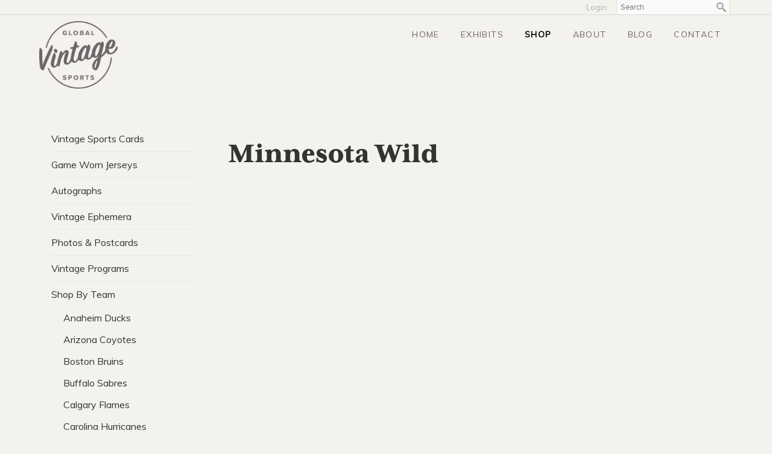

--- FILE ---
content_type: text/html; charset=UTF-8
request_url: https://www.globalvintage.ca/minnesota-wild
body_size: 6960
content:
<!DOCTYPE html>
<html lang = "en">
    <head>

        <title>Minnesota Wild</title>
            <meta xmlns:og="http://ogp.me/ns#" property="og:title" content="Minnesota&#x20;Wild" />
<meta xmlns:og="http://ogp.me/ns#" property="og:url" content="https&#x3A;&#x2F;&#x2F;www.globalvintage.ca&#x2F;minnesota-wild&#x3F;mid&#x3D;959" />
<meta xmlns:og="http://ogp.me/ns#" property="og:type" content="website" />
<meta xmlns:og="http://ogp.me/ns#" property="og:image" content="https&#x3A;&#x2F;&#x2F;www.globalvintage.ca&#x2F;uploads&#x2F;thumbnails&#x2F;minnesotawild.png.a9d69b0c.png" />
<meta xmlns:og="http://ogp.me/ns#" property="og:image:width" content="1000" />
<meta xmlns:og="http://ogp.me/ns#" property="og:image:height" content="600" />
<meta name="twitter:card" content="summary_large_image"></meta>

<meta http-equiv="Content-Type" content="text/html; charset=UTF-8" />
<meta name="keywords" content="" />
<meta name="description" content="" />
<meta name="googlebot" content="noarchive" />
<meta name="viewport" content="width=device-width,initial-scale=1.0" />
<meta http-equiv="X-UA-Compatible" content="IE=edge" />
<meta name="robots" content="index, follow" />
<meta name="generator" content="Shoutcms" />
<meta http-equiv="content-language" content="en" />

<link rel="canonical" href="https://www.globalvintage.ca/minnesota-wild">

<link rel="image_src" href="https://www.globalvintage.ca/uploads/thumbnails/minnesotawild.png.a9d69b0c.png" />
<link rel="home" title="Home" href="/" />
<link rel="icon" type="image/x-icon" href="/data/site/live/favicon/20180314T092204/favicon.ico" />



<link rel="stylesheet" href="/shout/web/v6.47.6.R20250717/lib/com.github.necolas/normalize.css" data-eqcss-read="true" />
<link rel="stylesheet" href="https://assets-web8.shoutcms.net/cdn/ajax/lib/fontawesome/6.4.0/css/all.min.css" data-eqcss-read="true" />
<link rel="stylesheet" href="https://assets-web8.shoutcms.net/cdn/ajax/lib/fontawesome/6.4.0/css/v4-shims.min.css" data-eqcss-read="true" />
<link rel="stylesheet" href="https://fonts.googleapis.com/icon?family=Material+Icons" data-eqcss-read="true" />
<link rel="stylesheet" href="/shout/web/v6.47.6.R20250717/node_modules/jquery-ui-dist/jquery-ui.structure.min.css" data-eqcss-read="true" />
<link rel="stylesheet" href="/shout/web/v6.47.6.R20250717/lib/com.shoutcms/jquery-ui/shoutgreysquare/jquery-ui.theme.min.css" data-eqcss-read="true" />
<link rel="stylesheet" href="/shout/web/v6.47.6.R20250717/lib/com.shoutcms/jquery-ui/shoutgreysquare/jquery-ui.shout.css" data-eqcss-read="true" />
<link rel="stylesheet" href="/shout/web/v6.47.6.R20250717/shout/resources/css/sitefront.css" data-eqcss-read="true" />
<link rel="stylesheet" href="/shout/web/v6.47.6.R20250717/shout/resources/css/shout-sitefront-notification.css" data-eqcss-read="true" />
<link rel="stylesheet" type="text/css" href="https://assets-web8.shoutcms.net/data/templates/skins/savagedragon/skin/modules/resources/components/bootstrap-3.1.1/live/css/bootstrap.min.css" data-eqcss-read="true" />
<link rel="stylesheet" type="text/css" href="https://assets-web8.shoutcms.net/data/templates/skins/savagedragon/skin/modules/resources/css/responsive.min.css?v=1753911075" data-eqcss-read="true" />
<link rel="stylesheet" type="text/css" data-origin="theme" href="https://assets-web8.shoutcms.net/data/templates/themes/savagedragon/newinstall/theme/resources/css/clean.css?v=1753911076" data-eqcss-read="true" />
<link rel="stylesheet" type="text/css" data-origin="theme" href="https://assets-web8.shoutcms.net/data/templates/themes/savagedragon/newinstall/theme/resources/cssc/theme.css?v=1753911076" data-eqcss-read="true" />
<link rel="stylesheet" href="/data/feature/live/d41d8cd98f00b204e9800998ecf8427e-19691231T170000/resources/css/feature.min.css" data-eqcss-read="true" />
<link rel="stylesheet" href="/data/design/live/20180319T100845/resources/css/override.min.css" data-eqcss-read="true" />
<link rel="stylesheet" href="/data/cache/content-snippet/20250730T153116/combined_snippet.min.css" data-eqcss-read="true" />

<style type="text/css" data-eqcss-read="true" >


abbr.sui-abbr-tooltip
{
    border-bottom: 1px dotted;
    text-decoration: underline dotted;
    pointer-events: auto;
}


</style>

<script class="sui-scripts--data_layers" type="text/javascript">
//<![CDATA[
window.dataLayer = window.dataLayer || [];
// ]]>
</script>
<script src="/shout/web/v6.47.6.R20250717/node_modules/systemjs/dist/system.js" type="text/javascript"></script>
<script src="/shout/web/v6.47.6.R20250717/node_modules/jquery/dist/jquery.min.js" type="text/javascript"></script>
<script src="/shout/web/v6.47.6.R20250717/lib/jquery/jquery-noconflict.js" type="text/javascript"></script>
<script src="/shout/web/v6.47.6.R20250717/lib/jquery/jquery-migrate-quiet.js" type="text/javascript"></script>
<script src="/shout/web/v6.47.6.R20250717/node_modules/jquery-migrate/dist/jquery-migrate.min.js" type="text/javascript"></script>
<script src="/shout/web/v6.47.6.R20250717/node_modules/jquery-ui-dist/jquery-ui.min.js" type="text/javascript"></script>
<script src="/shout/web/v6.47.6.R20250717/shout/modules/core/resources/js/shout/jquery.shout.suidialog.js" type="text/javascript"></script>
<script src="/shout/web/v6.47.6.R20250717/node_modules/lodash/lodash.min.js" type="text/javascript"></script>
<script src="/shout/web/v6.47.6.R20250717/lib/jquery/vendors/com.github/gabceb/jquery-browser-plugin/jquery-browser-0.0.7/dist/jquery.browser.js" type="text/javascript"></script>
<script src="/shout/web/v6.47.6.R20250717/node_modules/popper.js/dist/umd/popper.min.js" type="text/javascript"></script>
<script src="/shout/web/v6.47.6.R20250717/node_modules/tippy.js/dist/tippy.iife.min.js" type="text/javascript"></script>
<script src="/shout/web/v6.47.6.R20250717/shout/resources/js/shout.js" type="text/javascript"></script>
<script src="/shout/web/v6.47.6.R20250717/shout/modules/core/resources/js/member.js" type="text/javascript"></script>
<script src="/shout/web/v6.47.6.R20250717/shout/modules/list/resources/js/list.js" type="text/javascript"></script>
<script src="/shout/web/v6.47.6.R20250717/shout/modules/store/resources/js/minicart.js" type="text/javascript"></script>
<script src="/shout/web/v6.47.6.R20250717/shout/modules/store/resources/js/store.js" type="text/javascript"></script>
<script src="/shout/web/v6.47.6.R20250717/shout/modules/store/resources/js/microcart.js" type="text/javascript"></script>
<script src="/shout/web/v6.47.6.R20250717/shout/modules/store/resources/js/productoptions.js" type="text/javascript"></script>
<script src="/shout/web/v6.47.6.R20250717/shout/modules/store/resources/js/productquickview.js" type="text/javascript"></script>
<script src="/shout/web/v6.47.6.R20250717/shout/modules/core/resources/js/common.js" type="text/javascript"></script>
<script src="https://assets-web8.shoutcms.net/data/templates/skins/savagedragon/skin/modules/resources/components/bootstrap-3.1.1/live/js/bootstrap.min.js" type="text/javascript"></script>
<script src="https://assets-web8.shoutcms.net/data/templates/skins/savagedragon/skin/modules/resources/components/bootstrap-3.1.1/live/js/shout-bootstrap.min.js?v=1753911075" type="text/javascript"></script>
<script src="/data/cache/content-snippet/20250730T153116/combined_snippet.min.js" type="text/javascript"></script>
<script class="sui-script sui-script--non_ready" type="text/javascript" defer="defer">
/* <![CDATA[ */

    // See HTML::configureJS
    Shout.configure({"location":"\/\/www.globalvintage.ca\/content.php","action":150,"libroot":"\/shout\/web\/v6.47.6.R20250717","absRoot":"","module":{"admin":{"dialog":{"default_width":"SHOUTCMS_ADMIN_DIALOG_WIDTH"}}}});

    // See HTML::configureJS
    Shout.configure({"module":{"list":{"list_css":"list","filter_css":{"base":"filter","applied":"filter-applied","posted":"filter-posted"},"list_url":"content.php?module=16\u0026mode=5\u0026pnid=3956\u0026pmid=959","use_ajax":true}}});

    // See HTML::configureJS
    Shout.configure({"module":{"store":{"cart":{"mini":{"cell":"\u0027\u003Ctable cellspacing=\u00220\u0022 cellpadding=\u00220\u0022\u003E\u003Ctr valign = \u0022top\u0022 class=\u0022top\u0022\u003E\u003Ctd class=\u0022top left top-left\u0022\u003E\u003C\/td\u003E\u003Ctd class=\u0022top center top-center\u0022\u003E\u003C\/td\u003E\u003Ctd class=\u0022top right top-right\u0022\u003E\u003C\/td\u003E\u003C\/tr\u003E\u003Ctr valign = \u0022top\u0022 class=\u0022center\u0022\u003E\u003Ctd class=\u0022center left center-left\u0022\u003E\u003C\/td\u003E\u003Ctd class=\u0022center center center-center\u0022\u003E\u003C\/td\u003E\u003Ctd class=\u0022center right center-right\u0022\u003E\u003C\/td\u003E\u003C\/tr\u003E\u003Ctr valign = \u0022top\u0022 class=\u0022bottom\u0022\u003E\u003Ctd class=\u0022bottom left bottom-left\u0022\u003E\u003C\/td\u003E\u003Ctd class=\u0022bottom center bottom-center\u0022\u003E\u003C\/td\u003E\u003Ctd class=\u0022bottom right bottom-right\u0022\u003E\u003C\/td\u003E\u003C\/tr\u003E\u003Ctr valign = \u0022top\u0022 class=\u0022middle\u0022\u003E\u003Ctd class=\u0022middle left middle-left\u0022\u003E\u003Cdiv class=\u0022minicart-image\u0022\u003E\u0027 + pic + \u0027\u003C\/div\u003E\u003C\/td\u003E\u003Ctd class=\u0022middle center middle-center\u0022\u003E\u003Cdiv class=\u0022minicart-productname\u0022\u003E\u0027 + product.title + \u0027\u003C\/div\u003E\u003C\/td\u003E\u003Ctd class=\u0022middle right middle-right\u0022\u003E\u003Cdiv class=\u0022minicart-quantity\u0022\u003E\u0027 + qty + \u0027\u003C\/div\u003E\u003C\/td\u003E\u003C\/tr\u003E\u003C\/table\u003E\u0027","sep":"\u001e","store_mode_checkout":false,"product_option_types":{"browse_product":12,"listbox":3,"checkbox":2,"radio":14,"content":15,"buttonlist":16,"price":10,"quantity":13,"square":101,"circle":102,"rectangle":103,"sphere":202,"cube":201,"rectangular_prism":204,"cylinder":203,"email":21}}}}}});

    // See HTML::configureJS
    Shout.configure({"module":{"store":{"microcart":{"config":{"productCount":0,"prefix":"\u003Cspan class=\u0022sui-microcart-widget__label\u0022\u003ECart\u003C\/span\u003E\u003Cspan class=\u0022sui-microcart-widget__count\u0022\u003E","suffix":"\u003C\/span\u003E"}}}}});

    // See HTML::configureJS
    Shout.configure({"module":{"core":{"notifications":{"states":{"4":"ui-state-default","0":"ui-state-info","3":"ui-state-error","1":"ui-state-info","2":"ui-state-success"},"icons":{"4":"ui-icon-info","0":"ui-icon-notice","3":"ui-icon-alert","1":"ui-icon-notice","2":"ui-icon-check"},"types":{"4":"info","0":"warning","3":"error","1":"notice","2":"success"}}}}});

(function($){$(document).ready(function(){if($.getScripts){return}
$.getScripts=function(options){var _options,_sync,_async,_response;_options=$.extend({'async':!1,'cache':!0},options);if(typeof _options.urls==='string'){_options.urls=[_options.urls]}
_response=[];_sync=function(){$.ajax({url:_options.urls.shift(),dataType:'script',cache:_options.cache,success:function(){_response.push(arguments);if(_options.urls.length>0){_sync()}else if(typeof options.success==='function'){options.success($.merge([],_response))}}})};_async=function(){_response.push(arguments);if(_response.length===_options.urls.length&&typeof options.success==='function'){options.success($.merge([],_response))}};if(_options.async===!0){for(var i=0;i<_options.urls.length;i++){$.ajax({url:_options.urls[i],dataType:'script',cache:_options.cache,success:_async})}}else{_sync()}};$.getScripts({urls:['https://use.typekit.net/cch8orl.js'],cache:!0,async:!1,success:function(response){try{Typekit.load({async:!0})}catch(e){}}});if($('div').hasClass('site-home')){$('body').addClass('site-home')}else{$('body').removeClass('site-home')}
$(window).scroll(function(){if($(this).scrollTop()>25){$('.navigation-wrapper').addClass('sticky')}else{$('.navigation-wrapper').removeClass('sticky')}});$('.section-block .text div.link').each(function(){var $this=$(this);var href=$this.find('a').attr('href');$this.attr('onclick',"window.location='"+href+"'").removeAttr('href')});$('.product-summary').insertAfter('.product-title.section-wrapper');$('#product-fullwidth .editor-content').insertAfter('.product-details .product-add');$('.content_header-title').appendTo('.product-title > .content-wrapper');$('.content_header-summary').appendTo('.product-summary > .content-wrapper');$('.page-form').appendTo('.insert-page-form');$('.page-form').attr('id','jumpToForm');$('.meta-created').insertAfter('.content_header-title').parent().parent();$('.preview').on('click',function(){$('.exhibit-video').addClass('open')});$('.exhibit-video').on('click',function(){$(this).removeClass('open')});$('.list-unified_list-items.section-wrapper').appendTo('.insert-featured-products')})})(jQuery)
/* ]]> */
</script>

<!--[if lte IE 6]>
            <script src = "https://assets-web8.shoutcms.net/data/templates/skins/savagedragon/skin/modules/resources/js/supersleight-min.js" type = "text/javascript" ></script>
            <![endif]-->
        <!--[if lte IE 8]>
            <script src = "https://assets-web8.shoutcms.net/data/templates/skins/savagedragon/skin/modules/resources/components/respond-1.1.0/respond.min.js" type = "text/javascript" ></script>
           <![endif]-->
        <!--[if lte IE 9]>
            <script src = "https://assets-web8.shoutcms.net/data/templates/skins/savagedragon/skin/modules/resources/components/html5shiv-3.7.0/dist/html5shiv.js" type = "text/javascript" ></script>
            <![endif]-->


</head>

    <body id="page-default" class="body page default responsive with-sidebar" data-nav--hid = "3jga61YAyp1A9qDV" data-nav--oid = "1272918155">
<div class="sui-sf-notifications">
</div>
        <div class="page-wrapper">
            <header class="page-header-wrapper">
                <div class="top-of-website section-wrapper root-section-wrapper">
                    <div class="content-wrapper">
                        
                    </div>
                </div>
                <div class="top-site-bar section-wrapper root-section-wrapper">
                    <div class="quick-nav content-wrapper">
                        <div class="site-top-bar">
                            
                        </div>
                        <div class="nav-links">
                            <span class="general-links">
                                <a href="/" class="altnav-home">Home</a>
                                <a href="/contact" class="altnav-contact">Contact</a>
                                <a href="/content.php?action=sitemap" class="altnav-sitemap">Sitemap</a>
                            </span>
                            <span class="account-links">
                                <span class="my-account">
                                    
                                </span>
                                <span class="login-logout">
                                    
                                    <a href="/my-account/" loggedin="Array" class="myAccountLogin">login</a>
                                </span>
                            </span>
                            <span class="list-links">
                                <span class="list-microcompare-list">
                                    
                                </span>
                            </span>
                            <span class="store-links">
                                <span class="cart-product-count">
                                    <a href="/content.php?module=store&mode=3" rel="nofollow"></a>
                                </span>
                                <span class="cart-checkout">
                                    <a href="/content.php?module=store&mode=3" rel="nofollow">Checkout</a>
                                </span>
                                <span class="store-microcart">
                                    <a id="microcart-0" class="microcart" href="/content.php?module=store&amp;mode=3"></a>
                                </span>
                            </span>
                        </div>
                        <div class="quick-search site-search">
                            <form name="searchform" method="GET" action="/content.php"><input type="hidden" name="action" value="search"/>
<input id="querystring" name="search" type="search" autocapitalize="off" autocomplete="" autocorrect="off" spellcheck="false" value=""  placeholder="Search" class="search-text" onfocus="this.select();" /><input type = "submit" value = "" class = "search-button" /></form>
                        </div>
                    </div>
                </div>
                <div class="top-site-header section-wrapper root-section-wrapper">
                    <div class="content-wrapper">
                                
                                
                        <div class="site-header section-wrapper sub-section-wrapper">
                            <div class="content-wrapper">
            <div class="logo"><a href="/"><img src="/uploads/files/Images/logos/logo-color.png" width="175" height="150" caption="false" /></a></div>
                            </div>
                        </div>
            
                                
                        <nav class="primary-nav section-wrapper sub-section-wrapper">
                            <div class="content-wrapper">
            <div class = "navbar navbar-default navigation-first">
<div class="navbar-header">
<a class="btn btn-default navbar-btn navbar-toggle" data-toggle="collapse" data-target=".navbar-collapse">
<span class="icon-bar"></span>
<span class="icon-bar"></span>
<span class="icon-bar"></span>
</a>
<a class="navbar-brand" href="/">Global Vintage Sports Memorabilia</a>
</div>
<div class="navbar-collapse collapse">
<ul class="nav navbar-nav">
<li>
<a href="/home">Home</a>
</li>
<li class="dropdown">
<a href="/exhibits" class="dropdown-toggle" data-toggle="dropdown">Exhibits<b class="caret"></b></a>
<ul class="dropdown-menu">
<li>
<a href="/exhibits">Exhibits</a>
</li>
<li>
<a href="/detroit-olympia-collection">Detroit Olympia Collection</a>
</li>
<li>
<a href="/edmonton-eskimos-hockey-collection">Edmonton Eskimos Hockey Collection</a>
</li>
<li>
<a href="/junior-minor-pro">Junior & Minor Pro</a>
</li>
</ul>

</li>
<li class="dropdown active">
<a href="/shop" class="dropdown-toggle" data-toggle="dropdown">Shop<b class="caret"></b></a>
<ul class="dropdown-menu">
<li class=" active">
<a href="/shop">Shop</a>
</li>
<li class="dropdown-submenu">
<a href="/vintage-sports-cards" class="dropdown-toggle" data-toggle="dropdown">Vintage Sports Cards</a>
<ul class="dropdown-menu">
<li>
<a href="/vintage-sports-cards">Vintage Sports Cards</a>
</li>
<li class="dropdown-submenu">
<a href="/pre-war" class="dropdown-toggle" data-toggle="dropdown">Pre-War</a>
<ul class="dropdown-menu">
<li>
<a href="/pre-war">Pre-War</a>
</li>
<li>
<a href="/1923-paulins-candy-hockey">1923 Paulins Candy hockey</a>
</li>
<li>
<a href="/1933-world-wide-gum">1933 World Wide Gum </a>
</li>
<li>
<a href="/1933-wwg-v357">1933 WWG V357 </a>
</li>
<li>
<a href="/1937-wwg-v304d-hockey">1937 WWG V304D hockey</a>
</li>
<li>
<a href="/1933-v252-canadian-gum">1933 V252 Canadian Gum </a>
</li>
<li>
<a href="/1926-27-anonymous">1926-27 Anonymous </a>
</li>
<li>
<a href="/1925-26-anonymous-section">1925-26 Anonymous section.</a>
</li>
<li>
<a href="/1933-v129-anonymous-hockey-issue">1933 V129 Anonymous Hockey Issue </a>
</li>
<li>
<a href="/1911-c55-imperial-tobacco-hockey">1911 C55 Imperial Tobacco Hockey</a>
</li>
<li>
<a href="/1910-c56-imperial-tobacco">1910 C56 Imperial Tobacco</a>
</li>
</ul>

</li>
<li class="dropdown-submenu">
<a href="/o-pee-chee" class="dropdown-toggle" data-toggle="dropdown">O-Pee-Chee</a>
<ul class="dropdown-menu">
<li>
<a href="/o-pee-chee">O-Pee-Chee</a>
</li>
<li>
<a href="/1933-opc-series-a">1933 OPC Series A</a>
</li>
</ul>

</li>
<li>
<a href="/parkhurst">Parkhurst</a>
</li>
<li>
<a href="/topps">Topps</a>
</li>
<li>
<a href="/other">Other</a>
</li>
</ul>

</li>
<li>
<a href="/game-worn-jerseys">Game Worn Jerseys</a>
</li>
<li>
<a href="/autographs">Autographs</a>
</li>
<li>
<a href="/vintage-ephemera">Vintage Ephemera</a>
</li>
<li>
<a href="/photos-postcards">Photos & Postcards</a>
</li>
<li>
<a href="/vintage-programs">Vintage Programs</a>
</li>
<li class="dropdown-submenu active">
<a href="/shop-by-team" class="dropdown-toggle" data-toggle="dropdown">Shop By Team</a>
<ul class="dropdown-menu">
<li class=" active">
<a href="/shop-by-team">Shop By Team</a>
</li>
<li>
<a href="/anaheim-ducks">Anaheim Ducks</a>
</li>
<li>
<a href="/arizona-coyotes">Arizona Coyotes</a>
</li>
<li>
<a href="/boston-bruins">Boston Bruins</a>
</li>
<li>
<a href="/buffalo-sabres">Buffalo Sabres</a>
</li>
<li>
<a href="/calgary-flames">Calgary Flames</a>
</li>
<li>
<a href="/carolina-hurricanes">Carolina Hurricanes</a>
</li>
<li>
<a href="/chicago-blackhawks">Chicago Blackhawks</a>
</li>
<li>
<a href="/colorado-avalanche">Colorado Avalanche</a>
</li>
<li>
<a href="/columbus-blue-jackets">Columbus Blue Jackets</a>
</li>
<li>
<a href="/dallas-stars">Dallas Stars</a>
</li>
<li>
<a href="/detroit-red-wings">Detroit Red Wings</a>
</li>
<li>
<a href="/edmonton-oilers">Edmonton Oilers</a>
</li>
<li>
<a href="/florida-panthers">Florida Panthers</a>
</li>
<li>
<a href="/hartford-whalers">Hartford Whalers</a>
</li>
<li>
<a href="/los-angeles-kings">Los Angeles Kings</a>
</li>
<li>
<a href="/minnesota-north-stars">Minnesota North Stars</a>
</li>
<li class=" current active">
<a href="/minnesota-wild"><strong>Minnesota Wild</strong></a>
</li>
<li>
<a href="/montreal-canadiens">Montreal Canadiens</a>
</li>
<li>
<a href="/nashville-predators">Nashville Predators</a>
</li>
<li>
<a href="/new-jersey-devils">New Jersey Devils</a>
</li>
<li>
<a href="/new-york-islanders">New York Islanders</a>
</li>
<li>
<a href="/new-york-rangers">New York Rangers</a>
</li>
<li>
<a href="/ottawa-senators">Ottawa Senators</a>
</li>
<li>
<a href="/pittsburgh-penguins">Pittsburgh Penguins</a>
</li>
<li>
<a href="/philadelphia-flyers">Philadelphia Flyers</a>
</li>
<li>
<a href="/quebec-nordiques">Quebec Nordiques</a>
</li>
<li>
<a href="/san-jose-sharks">San Jose Sharks</a>
</li>
<li>
<a href="/st-louis-blues">St. Louis Blues</a>
</li>
<li>
<a href="/tampa-bay-lightning">Tampa Bay Lightning</a>
</li>
<li>
<a href="/toronto-maple-leafs">Toronto Maple Leafs</a>
</li>
<li>
<a href="/vancouver-canucks">Vancouver Canucks</a>
</li>
<li>
<a href="/washington-capitals">Washington Capitals</a>
</li>
<li>
<a href="/winnipeg-jets">Winnipeg Jets</a>
</li>
<li>
<a href="/nhl-all-star">NHL All Star </a>
</li>
<li>
<a href="/minor-pro-and-junior-hockey">Minor Pro and Junior Hockey</a>
</li>
<li>
<a href="/world-hockey-association">World Hockey Association</a>
</li>
<li>
<a href="/canadian-football-league">Canadian Football League</a>
</li>
</ul>

</li>
</ul>

</li>
<li>
<a href="/about">About</a>
</li>
<li>
<a href="/blog">Blog</a>
</li>
<li>
<a href="/contact">Contact</a>
</li>
</ul>

</div>
</div>

                            </div>
                        </nav>
            
                    </div>
                </div>
                <div class="site-header-image section-wrapper root-section-wrapper">
                    <div class="content-wrapper">
                        
                    </div>
                </div>
            </header>

            <div class="page-content-wrapper">
                <div class="columns-wrapper section-wrapper root-section-wrapper">
                    <div class="content-wrapper">
                    <div class="content-row">
                        <aside class="side-column-left side-column">
                            <nav class="sub-nav side-nav section-wrapper sub-section-wrapper">
                                <div class="content-wrapper">
                                    <div class = "navigation-second"><ul>
<li class="menu_item has_children nav-vintage-sports-cards nav-item-1" ><span class="child_indicator"></span><a href="/vintage-sports-cards">Vintage Sports Cards</a></li>
<li class="menu_item  nav-game-worn-jerseys nav-item-2" ><a href="/game-worn-jerseys">Game Worn Jerseys</a></li>
<li class="menu_item  nav-autographs nav-item-3" ><a href="/autographs">Autographs</a></li>
<li class="menu_item  nav-vintage-ephemera nav-item-4" ><a href="/vintage-ephemera">Vintage Ephemera</a></li>
<li class="menu_item  nav-photos-postcards nav-item-5" ><a href="/photos-postcards">Photos & Postcards</a></li>
<li class="menu_item  nav-vintage-programs nav-item-6" ><a href="/vintage-programs">Vintage Programs</a></li>
<li class="menu_item has_children selected nav-shop-by-team nav-item-last nav-item-7" ><span class="child_indicator"></span><a href="/shop-by-team">Shop By Team</a><ul>
<li class="menu_item  nav-anaheim-ducks nav-item-1" ><a href="/anaheim-ducks">Anaheim Ducks</a></li>
<li class="menu_item  nav-arizona-coyotes nav-item-2" ><a href="/arizona-coyotes">Arizona Coyotes</a></li>
<li class="menu_item  nav-boston-bruins nav-item-3" ><a href="/boston-bruins">Boston Bruins</a></li>
<li class="menu_item  nav-buffalo-sabres nav-item-4" ><a href="/buffalo-sabres">Buffalo Sabres</a></li>
<li class="menu_item  nav-calgary-flames nav-item-5" ><a href="/calgary-flames">Calgary Flames</a></li>
<li class="menu_item  nav-carolina-hurricanes nav-item-6" ><a href="/carolina-hurricanes">Carolina Hurricanes</a></li>
<li class="menu_item  nav-chicago-blackhawks nav-item-7" ><a href="/chicago-blackhawks">Chicago Blackhawks</a></li>
<li class="menu_item  nav-colorado-avalanche nav-item-8" ><a href="/colorado-avalanche">Colorado Avalanche</a></li>
<li class="menu_item  nav-columbus-blue-jackets nav-item-9" ><a href="/columbus-blue-jackets">Columbus Blue Jackets</a></li>
<li class="menu_item  nav-dallas-stars nav-item-10" ><a href="/dallas-stars">Dallas Stars</a></li>
<li class="menu_item  nav-detroit-red-wings nav-item-11" ><a href="/detroit-red-wings">Detroit Red Wings</a></li>
<li class="menu_item  nav-edmonton-oilers nav-item-12" ><a href="/edmonton-oilers">Edmonton Oilers</a></li>
<li class="menu_item  nav-florida-panthers nav-item-13" ><a href="/florida-panthers">Florida Panthers</a></li>
<li class="menu_item  nav-hartford-whalers nav-item-14" ><a href="/hartford-whalers">Hartford Whalers</a></li>
<li class="menu_item  nav-los-angeles-kings nav-item-15" ><a href="/los-angeles-kings">Los Angeles Kings</a></li>
<li class="menu_item  nav-minnesota-north-stars nav-item-16" ><a href="/minnesota-north-stars">Minnesota North Stars</a></li>
<li class="menu_item  selected nav-minnesota-wild nav-item-17" ><a href="/minnesota-wild"><strong>Minnesota Wild</strong></a></li>
<li class="menu_item  nav-montreal-canadiens nav-item-18" ><a href="/montreal-canadiens">Montreal Canadiens</a></li>
<li class="menu_item  nav-nashville-predators nav-item-19" ><a href="/nashville-predators">Nashville Predators</a></li>
<li class="menu_item  nav-new-jersey-devils nav-item-20" ><a href="/new-jersey-devils">New Jersey Devils</a></li>
<li class="menu_item  nav-new-york-islanders nav-item-21" ><a href="/new-york-islanders">New York Islanders</a></li>
<li class="menu_item  nav-new-york-rangers nav-item-22" ><a href="/new-york-rangers">New York Rangers</a></li>
<li class="menu_item  nav-ottawa-senators nav-item-23" ><a href="/ottawa-senators">Ottawa Senators</a></li>
<li class="menu_item  nav-pittsburgh-penguins nav-item-24" ><a href="/pittsburgh-penguins">Pittsburgh Penguins</a></li>
<li class="menu_item  nav-philadelphia-flyers nav-item-25" ><a href="/philadelphia-flyers">Philadelphia Flyers</a></li>
<li class="menu_item  nav-quebec-nordiques nav-item-26" ><a href="/quebec-nordiques">Quebec Nordiques</a></li>
<li class="menu_item  nav-san-jose-sharks nav-item-27" ><a href="/san-jose-sharks">San Jose Sharks</a></li>
<li class="menu_item  nav-st-louis-blues nav-item-28" ><a href="/st-louis-blues">St. Louis Blues</a></li>
<li class="menu_item  nav-tampa-bay-lightning nav-item-29" ><a href="/tampa-bay-lightning">Tampa Bay Lightning</a></li>
<li class="menu_item  nav-toronto-maple-leafs nav-item-30" ><a href="/toronto-maple-leafs">Toronto Maple Leafs</a></li>
<li class="menu_item  nav-vancouver-canucks nav-item-31" ><a href="/vancouver-canucks">Vancouver Canucks</a></li>
<li class="menu_item  nav-washington-capitals nav-item-32" ><a href="/washington-capitals">Washington Capitals</a></li>
<li class="menu_item  nav-winnipeg-jets nav-item-33" ><a href="/winnipeg-jets">Winnipeg Jets</a></li>
<li class="menu_item  nav-nhl-all-star nav-item-34" ><a href="/nhl-all-star">NHL All Star </a></li>
<li class="menu_item  nav-minor-pro-and-junior-hockey nav-item-35" ><a href="/minor-pro-and-junior-hockey">Minor Pro and Junior Hockey</a></li>
<li class="menu_item  nav-world-hockey-association nav-item-36" ><a href="/world-hockey-association">World Hockey Association</a></li>
<li class="menu_item  nav-canadian-football-league nav-item-last nav-item-37" ><a href="/canadian-football-league">Canadian Football League</a></li>
</ul>
</li>
</ul>
</div>
                                </div>
                            </nav>

                            <div class="list list-unified_list-filter section-wrapper sub-section-wrapper">
                                <div class="content-wrapper">
                                    
                                </div>
                            </div>

                            <div class="featured-content side-features">
                                <div class="small-feature section-wrapper sub-section-wrapper relation">
                                    <div class="content-wrapper">
                                        
                                    </div>
                                </div>
                                <div class="list-feature section-wrapper sub-section-wrapper relation">
                                    <div class="content-wrapper">
                                        
                                    </div>
                                </div>
                            </div>

                            <div class="side-banners section-wrapper sub-section-wrapper">
                                <div class="content-wrapper">
                                    
                                    
                                    
                                    
                                    
                                </div>
                            </div>

                            <div class="social-widgets">
                                <div class="twitter-widget social-widget section-wrapper sub-section-wrapper">
                                    <div class="content-wrapper">
                                        
                                    </div>
                                </div>
                                <div class="facebook-widget social-widget section-wrapper sub-section-wrapper">
                                    <div class="content-wrapper">
                                        
                                    </div>
                                </div>
                                <div class="facebook-widget social-widget section-wrapper sub-section-wrapper">
                                    <div class="content-wrapper">
                                        
                                    </div>
                                </div>
                            </div>
                        </aside>

                        <section class="main-column-right main-column">
                            <div class="top-page-bar section-wrapper sub-section-wrapper">
                                <div class="content-wrapper">
                                    <span class="breadcrumb-bar">
                                        <a class = "breadcrumb-trail" href="/home">Home</a><span class = "divider">/</span><a class = "breadcrumb-trail" href="/shop">Shop</a><span class = "divider">/</span><a class = "breadcrumb-trail" href="/shop-by-team">Shop By Team</a><span class = "divider">/</span><a class = "breadcrumb-trail" href="/minnesota-wild">Minnesota Wild</a>
                                    </span>
                                    <span class="page-buttons">
                                        <span class="print-this-page">
                                            <a href="javascript:window.print();" class="print-button">Print This Page</a>
                                        </span>
                                        <span class="social-buttons">
                                            <span class="facebook-like-button">
                                                
                                            </span>
                                            <span class="twitter-tweet-button">
                                                
                                            </span>
                                        </span>
                                    </span>
                                </div>
                            </div>

                            <div class="featured-content full-size-features">
                                <figure class="headline-carousel section-wrapper sub-section-wrapper relation">
                                    <div class="content-wrapper">
                                        
                                    </div>
                                </figure>
                            </div>

                            <div class="content-header-content section-wrapper sub-section-wrapper">
                                <div class="content-wrapper">
                                    
                                </div>
                            </div>

                            <div class="content-header-title section-wrapper sub-section-wrapper">
                                <div class="content-wrapper">
                                    
                                </div>
                            </div>

                            <div class="content-header-summary section-wrapper sub-section-wrapper">
                                <div class="content-wrapper">
                                    
                                </div>
                            </div>

                            <figure class="gallery section-wrapper sub-section-wrapper">
                                <div class="content-wrapper">
                                    
                                </div>
                            </figure>

                            <div class="section-wrapper sub-section-wrapper">
                                <div class="content-wrapper">
                                    
                                </div>
                            </div>

                            <article class="editor-content site-link section-wrapper sub-section-wrapper">
                                <div class="content-wrapper">
                                    <h1>Minnesota Wild</h1>
                                </div>
                            </article>

                            <div class="list list-unified_list-items section-wrapper sub-section-wrapper">
                                <div class="content-wrapper">
                                    
                                </div>
                            </div>

                            <div class="content_calendar section-wrapper sub-section-wrapper">
                                <div class="content-wrapper">
                                    
                                </div>
                            </div>

                            <div class="list list-related_lists section-wrapper sub-section-wrapper">
                                <div class="content-wrapper">
                                    
                                </div>
                            </div>

                            <div class="section-wrapper sub-section-wrapper">
                                <div class="content-wrapper">
                                    
                                </div>
                            </div>

                            <div class="section-wrapper sub-section-wrapper">
                                <div class="content-wrapper">
                                    
                                </div>
                            </div>

                            <div class="section-wrapper sub-section-wrapper">
                                <div class="content-wrapper">
                                    
                                </div>
                            </div>

                            <div class="featured-content full-size-features">
                                <div class="medium-feature section-wrapper sub-section-wrapper relation">
                                    <div class="content-wrapper">
                                        
                                    </div>
                                </div>
                                <div class="fullwidth-feature section-wrapper sub-section-wrapper relation">
                                    <div class="content-wrapper">
                                        
                                    </div>
                                </div>
                                <div class="large-feature section-wrapper sub-section-wrapper relation">
                                    <div class="content-wrapper">
                                        
                                    </div>
                                </div>
                            </div>

                            <div class="list list-unified_list-items section-wrapper sub-section-wrapper">
                                <div class="content-wrapper">
                                    <div class="list">
</div>

                                </div>
                            </div>

                            <div class="user-inputs">
                                <div class="page-form section-wrapper sub-section-wrapper">
                                    <div class="content-wrapper">
                                        
                                    </div>
                                </div>
                                <div class="page-submissions section-wrapper sub-section-wrapper">
                                    <div class="content-wrapper">
                                        
                                    </div>
                                </div>
                                <div class="poll ratings section-wrapper sub-section-wrapper">
                                    <div class="content-wrapper">
                                        
                                    </div>
                                </div>
                                <div class="page-comments section-wrapper sub-section-wrapper">
                                    <div class="content-wrapper">
                                        
                                    </div>
                                </div>
                            </div>
                        </section>
                    </div>
                    </div>
                </div>
            </div>

            <div class="page-footer-wrapper">
                <div class="above-the-footer section-wrapper root-section-wrapper">
                    <div class="content-wrapper"></div>
                </div>
                <footer class="site-footer section-wrapper root-section-wrapper">
                    <div class="content-wrapper">
                        <table class="upper-footer sui-sf-layout-responsive" cellpadding="20" style="width: 100%; table-layout: fixed; border-collapse: collapse;">
<tbody>
<tr>
<td style="width: 50%;">
<div class="logo"><a href="/"><img src="/uploads/files/Images/logos/logo-white.png" width="175" height="150" caption="false" /></a></div>
</td>
<td style="width: 50%; text-align: right;"><a href="https://www.facebook.com/globalvintagesports" target="_blank" rel="noopener"><img src="/uploads/files/Images/social-icons/facebook.png" alt="" width="30" height="30" /></a></td>
</tr>
<tr>
<td style="width: 50%;">
<div class="logo">
<h3 class="logo" style="text-align: left;"><strong>$25 Shipping on all orders&nbsp;</strong></h3>
</div>
</td>
<td style="width: 50%; text-align: right;">
<p>Payment system provided by</p>
<p><br /></p>
<p><img src="/uploads/files/Images/logos/Paypal%20logo-white.png" width="100" height="27" alt="" /><br /></p>
</td>
</tr>
</tbody>
</table>
<table class="lower-footer sui-sf-layout-responsive" cellpadding="20" style="width: 100%; table-layout: fixed; border-collapse: collapse;">
<tbody>
<tr>
<td style="width: 50%;">
<p>All rights reserved &copy; Global Vintage Sports 2018</p>
<p>&nbsp;</p>
</td>
<td style="width: 50%; text-align: right;">
<p>Designed by Mediashaker | Built on ShoutCMS</p>
</td>
</tr>
</tbody>
</table>
                    </div>
                </footer>
            </div>
        </div>
    <script class="sui-script sui-script--ready" type="text/javascript" defer="defer">
/* <![CDATA[ */
(function(){

Shout.common.tooltipify();

(function( $ ) {

$('#mini_cart-action-update').click(
    function(){
        return cart_changeQTY();
    }
);

})( jQuery );



(function ($, config) {
    $('.microcart').microcart(config);
})(jQuery, Shout.configuration.module.store.microcart.config);
})();
/* ]]> */
</script>
<script type="text/javascript">
if ('undefined' != typeof window.jQuery)
{
    (function( $ ) {

        $('.sui-block-notification-wrapper').each(
            function()
            {
                var $notification_html = $(this);
                Shout.handleNotificationEvents($notification_html);
            }
        );

    })( jQuery );
}

</script>
</body>
</html>


--- FILE ---
content_type: text/css
request_url: https://www.globalvintage.ca/data/design/live/20180319T100845/resources/css/override.min.css
body_size: 3076
content:
@font-face{font-family:'ProximaNova-Regular';src:url(proximanova-regular-webfont.eot);src:local('?'),url(../fonts/proximanova-regular-webfont.woff) format('woff'),url(../fonts/proximanova-regular-webfont.ttf) format('truetype'),url('../fonts/proximanova-regular-webfont#ProximaNovaBlRegular') format('svg');font-weight:400;font-style:normal}@font-face{font-family:'ProximaNova-Semibold';src:url(proximanova-semibold-webfont.eot);src:local('?'),url(../fonts/proximanova-semibold-webfont.woff) format('woff'),url(../fonts/proximanova-semibold-webfont.ttf) format('truetype'),url('../fonts/proximanova-semibold-webfont#proxima_nova_ltbold') format('svg');font-weight:400;font-style:normal}@font-face{font-family:'ProximaNova-Bold';src:url(proximanova-bold-webfont.eot);src:local('?'),url(../fonts/proximanova-bold-webfont.woff) format('woff'),url(../fonts/proximanova-bold-webfont.ttf) format('truetype'),url('../fonts/proximanova-bold-webfont#ProximaNovaBlRegular') format('svg');font-weight:400;font-style:normal}@font-face{font-family:'ProximaNova-Black';src:url(proximanova-black-webfont.eot);src:local('?'),url(../fonts/proximanova-black-webfont.woff) format('woff'),url(../fonts/proximanova-black-webfont.ttf) format('truetype'),url('../fonts/proximanova-black-webfont#ProximaNovaBlRegular') format('svg');font-weight:400;font-style:normal}html,body{width:100%;height:100%;background-color:#f3f2ed!important}body{overflow-x:hidden}body{font-family:'ProximaNova-Regular',sans-serif;color:#6d6769}h1{font-size:4.8rem}h2{font-size:3.2rem}h3{font-size:2.4rem}h1,h2,h3{font-family:'mrs-eaves-xl-serif',serif;font-weight:800;margin:20px 0}h4{font-size:2rem;line-height:3.2rem}h5{font-family:'ProximaNova-Bold';font-size:1.4rem;text-transform:uppercase;letter-spacing:.2rem}h6{font-size:1.6rem}@media (max-width:768px){h1{font-size:3.2rem}}h1 a,h2 a,h3 a,h4 a,h5 a{font-size:inherit}a{text-decoration:none!important}a:hover,a:focus,a:active{color:#6d6769}.top-site-header>.content-wrapper,.site-header>.content-wrapper,.site-footer>.content-wrapper{padding:0}.top-page-bar{display:none}.page-content-wrapper{padding-top:100px}.social-login-form-wrapper{background:transparent}.quick-nav .cart-product-count{display:none}.logo img{max-width:150px;padding:10px}@media (min-width:768px){.site-header .logo{position:absolute;z-index:1000}}.navbar{background:#f3f2ed}.navbar .nav li a{font-size:1.4rem}.navbar .nav>li>a{text-transform:uppercase;letter-spacing:.1em}@media (max-width:767px){.navbar{border:0}.navbar .navbar-btn{border:0}.navbar .navbar-btn:before{content:''}.navbar-collapse{border:0}.navbar-collapse.collapsing,.navbar-collapse.collapse.in{position:absolute;width:100%;z-index:100}.navbar-collapse .navbar-nav{text-align:center}.navbar-collapse .navbar-nav>li{width:100%}.navbar-collapse .navbar-nav>li>a{margin-top:0}.navbar-collapse .navbar-nav>li>a,.navbar-collapse .navbar-nav .open .dropdown-menu>li>a{padding-top:15px;padding-bottom:15px}.navbar-collapse.collapsing .navbar-nav,.navbar-collapse.in .navbar-nav{padding-left:0;overflow:hidden;margin:0}.navbar-nav .dropdown li:last-child{border-bottom:0;padding-bottom:0}.navbar-nav .dropdown-menu{padding:0;margin:0}.navbar-nav .open .dropdown-menu{margin:0}.dropdown-submenu.sui-dropdown-submenu-negative-offset>a:before{display:none}.navbar-collapse .dropdown-menu a{margin-top:0}.navbar-nav .open .dropdown-menu>li>a{padding-left:35px}.navbar-nav .open .open .dropdown-menu>li>a{padding-left:55px}.caret{display:none}.navbar-collapse .navbar-nav>li>a,.navbar-collapse .navbar-nav>li:last-child>a,.navbar-collapse .navbar-nav .dropdown-menu a,.navbar-collapse .dropdown-menu>li:last-child>a,.navbar-collapse .navbar-nav .open .dropdown-menu,.navbar-collapse .navbar-nav .open .dropdown-menu>li>a{border-bottom:0}.dropdown-submenu.sui-dropdown-submenu-negative-offset>a:before{display:none}.navbar-default .collapsing .navbar-nav>.active>a,.navbar-default .navbar-nav>li.current.active:first-child,.navbar-default .navbar-nav>li.current.active,.navbar-default .navbar-nav>li.current.active>a>strong,.navbar-default .navbar-nav>li,.navbar-default .navbar-nav>li:hover,.navbar-default .navbar-nav>li:first-child:hover,.navbar-default .navbar-nav>li.active:first-child:hover,.navbar-default .dropdown.active,.navbar-default .dropdown.open>a,.navbar-default .navbar-nav>.open>a,.navbar-default .navbar-nav>.open>a:hover,.navbar-default .navbar-nav>.open>a:focus,.navbar-default .navbar-nav>.active>a,.navbar-default .navbar-nav>.active>a:hover,.navbar-default .navbar-nav>.active>a:focus,.navbar-collapse .dropdown-menu a,.navbar-collapse .dropdown-menu:not(.dropdown-submenu)>li>a>strong{font-weight:400}.navbar .navbar-btn,.navbar .navbar-btn:hover,.navbar .navbar-btn:focus,.navbar .navbar-btn:active,.navbar .navbar-btn.active,.navbar .navbar-btn.disabled,.navbar .navbar-btn[disabled]{background-color:transparent}.navbar .navbar-btn span.icon-bar{background-color:#6d6769}.navbar .navbar-btn:hover span.icon-bar{background-color:#6d6769}.nav .open>a,.nav .open>a:focus,.nav .open>a:hover,.navbar-default .navbar-collapse,.navbar-default .navbar-nav>.open>a .navbar-default .navbar-nav>.open>a:focus,.navbar-default .navbar-nav>.open>a:hover{background:#f3f2ed;background-color:#f3f2ed}.navbar-default .navbar-nav .open a,.navbar-default .navbar-nav .open a:focus,.navbar-default .navbar-nav .open a:hover,.navbar-default .navbar-nav .open .dropdown-menu{background:rgba(109,103,112,.1)}.navbar-default .navbar-collapse.collapsing,.navbar-default .navbar-collapse.collapse.in{border-bottom:1px solid #6d6769}.navbar-default .navbar-nav>.open>a,.navbar-default .navbar-nav>.open>a:focus,.navbar-default .navbar-nav>.open>a:hover{color:#6d6769!important}.dropdown-submenu.open>a:after{border-right:4px solid transparent;border-bottom:4px solid transparent;border-top:4px solid transparent;border-left:4px solid transparent}.nav .open>a,.nav .open>a:focus,.nav .open>a:hover,.navbar-default .navbar-nav>li>a,.navbar-default .navbar-nav>li:hover>a,.navbar-default .navbar-nav>li:focus>a,.navbar-default .navbar-nav>li>a:hover,.navbar-default .navbar-nav>li>a:focus,.navbar-default .navbar-nav>li.current:hover>a,.navbar-default .navbar-nav>li.current:hover>a strong,.navbar-default .navbar-nav>.open>li:hover>a,.navbar-default .navbar-nav>.open>li:focus>a,.navbar-default .in .nav>.active:not(.open)>a:hover,.navbar-default .navbar-collapse .dropdown-menu a,.navbar-default .navbar-collapse .nav>li>a,.navbar-default .navbar-nav .dropdown-submenu.open>a,.navbar-default .navbar-nav .dropdown-submenu.open>a:hover,.navbar-default .navbar-nav .dropdown-submenu.open>a:focus,.navbar-default .navbar-nav .open .dropdown-menu>li>a,.navbar-default .navbar-nav .open .dropdown-menu>li>a:hover,.navbar-default .navbar-nav .open .dropdown-menu>li>a:focus,.navbar-default .navbar-nav .open .dropdown-menu>.active>a,.navbar-default .navbar-nav .open .dropdown-menu>.current.active>a,.navbar-default .navbar-nav .open .open .dropdown-menu,.navbar-default .navbar-collapse .navbar-nav .open>ul>.active:first-child>a,.navbar-default .navbar-collapse .navbar-nav .open>ul>.active:first-child>a:focus,.navbar-default .navbar-collapse .navbar-nav .open>ul>.active:first-child>a:hover{color:#6d6769!important}.navbar-default .navbar-collapse.in .nav>.active:not(.open)>a,.navbar-default .navbar-collapse.in .nav>.active:not(.open)>a:hover,.navbar-default .navbar-collapse.collapsing .nav>.active:not(.open)>a,.navbar-default .navbar-collapse.collapsing .nav>.active:not(.open)>a:hover,.navbar-default .navbar-collapse .dropdown-menu.open .active:not(.dropdown-submenu) a strong{color:#6d6769!important}}@media (min-width:768px){.site-header,.navbar{border-radius:0}.navbar-nav{height:60px;line-height:60px;float:none;text-align:right;margin-left:0;margin-right:0}.navbar-nav>li{float:none;display:inline-block}.navbar-nav>li>a{padding:8px 20px;display:inline-block;vertical-align:middle;position:relative;overflow:hidden}.caret{display:none}.dropdown-menu{text-align:left;padding:0;margin:0}.dropdown-menu>li:first-child,.dropdown-submenu>li:first-child{display:none}.dropdown-submenu>.dropdown-menu.open,.dropdown-submenu.open>.dropdown-menu{display:none!important}.dropdown-submenu.sui-dropdown-submenu-negative-offset>a:before{margin:0;border:0}.navbar-nav>li>a,.dropdown-menu>li>a{font-weight:400}.navbar-default .navbar-nav>li>a,.navbar-default .navbar-nav>li>a:focus,.navbar-default .navbar-nav>li>a:hover,.navbar-default .navbar-nav .open .dropdown-menu>li>a,.navbar-collapse .dropdown-menu a,.navbar-collapse .nav>li>a{color:#6d6769}.navbar-nav>li:hover>a,.navbar-nav>li:focus>a,.navbar-nav>li:hover>a>strong,.navbar-nav>li:first-child:hover>a,.navbar-nav .current.active:hover>a,.navbar-nav .dropdown:hover>a,.navbar-nav .dropdown.active .current.active:hover,.navbar-nav .dropdown-menu.open>li:focus a,.navbar-nav .dropdown-menu.open>li:hover a{color:#6d6769}.navbar-default .navbar-nav>.active>a,.navbar-default .navbar-nav>.active>a:focus,.navbar-default .navbar-nav>.active>a:hover,.dropdown-menu li .dropdown-menu.open a strong,.dropdown-menu.open .active:not(.dropdown-submenu) a strong{color:#6d6769}.dropdown-menu,.dropdown-menu.open{border:1px solid #ccc}.dropdown-menu>.active>a,.dropdown-menu>.active>a:focus,.dropdown-menu>.active>a:hover,.navbar-nav .dropdown .dropdown-menu.open li,.navbar-nav .dropdown .dropdown-menu.open .dropdown-submenu .dropdown-menu.open li,.navbar-nav.navbar-hover .dropdown .dropdown-menu.open li,.navbar-nav.navbar-hover .dropdown .dropdown-menu.open .dropdown-submenu .dropdown-menu.open li{background:#f3f2ed;background-color:#f3f2ed}}.navbar-collapse .navbar-nav .open .dropdown-menu>li>a{padding:5px 20px}.carousel-caption{width:100%!important;max-width:1170px;margin:0 auto!important;top:0!important;left:0!important;right:0!important;padding-top:100px}.carousel-caption .gallery-item-title,.carousel-caption .gallery-item-caption,.carousel-caption .gallery-item-button{text-shadow:0 0 5px rgba(109,103,105,.5);text-shadow:3px 3px 10px rgba(243,242,237,.85);background:transparent!important;padding:5px 20px!important}.carousel-caption .gallery-item-title p,.carousel-caption .gallery-item-caption p{color:#6d6769}.carousel-caption .gallery-item-title{font-family:'mrs-eaves-xl-serif',serif;font-size:4.8rem!important;font-weight:800;line-height:1em}.carousel-caption .gallery-item-caption{font-family:'ProximaNova-Bold';font-size:1.6rem!important;text-transform:uppercase;letter-spacing:.1em}.carousel-caption .gallery-item-button .btn{color:#6d6769!important;background:#f3f2ed!important;border:2px solid #6d6769!important;letter-spacing:.1em;border-radius:0!important;padding:12px 30px!important}@media (min-width:768px){.carousel-caption{padding-top:200px}}.gallery .content-wrapper>div,.gallery .shout-gallery-list_gallery{border:0;margin:0;padding:0}.sgal-thumbnail-item img{width:100%}.sui-sf-c-btn{color:#6d6769!important;background:transparent!important;border:2px solid #6d6769!important;border-radius:0!important;padding:12px 30px!important;white-space:normal}.sui-sf-c-btn--default{font-family:'mrs-eaves-xl-serif',serif;font-size:2.0rem!important}.sui-sf-c-btn--primary{font-family:'ProximaNova-Semibold',sans-serif;font-size:1.4rem!important;letter-spacing:.1em;text-transform:uppercase}.button-block .sui-sf-c-btn{width:100%;display:block}.section-block{position:relative}.section-block .image img{width:100%}.section-block .text div{text-align:center;padding:40px;color:#f3f2ed;background:rgba(109,103,105,.6)}.section-block .text div.link:hover{cursor:pointer}.section-block .text h2{font-size:4.8rem}.section-block .text h1,.section-block .text h3{font-size:3.2rem}.section-block .text h1,.section-block .text h2,.section-block .text h3{padding:20px;margin:0;border-top:2px solid #f3f2ed;border-bottom:2px solid #f3f2ed}.section-block .text p{padding:0 20px;margin-top:20px}.section-block .text .link a{display:none}.section-block .text span.preview{font-family:'ProximaNova-Bold';font-size:1.4rem;text-transform:uppercase;letter-spacing:.2rem;line-height:30px;display:block;padding:0 20px;margin-top:20px}.section-block .text span.preview:hover{cursor:pointer}.section-block .text span.preview img{margin-left:10px}@media (max-width:768px){.section-block .text h2{font-size:3.2rem}}@media (min-width:768px) and (max-width:1170px){.section-block .image{width:100%!important}.section-block .text{position:absolute;width:50%!important}.section-block .text div{position:absolute}.section-block .text{top:20%}.section-block .text.left{left:0}.section-block .text.right{right:10px}}@media (min-width:1170px){.section-block .text{position:relative}.section-block .text div{position:absolute;top:20%;width:150%}.section-block .text.left div{left:10px}.section-block .text.right div{right:10px}}.exhibit-video{display:none;position:fixed;top:0;bottom:0;left:0;right:0;z-index:1000;background:rgba(0,0,0,.75)}.exhibit-video.open{display:flex;align-items:center;justify-content:center}iframe{width:100%;max-width:800px;height:400px;display:block;margin:0 auto}.layout-grid,.layout-grid-row,.layout-grid-row-data{border:0}.related-title,.related-summary{text-align:center}.related-title{font-family:'mrs-eaves-xl-serif',serif;font-size:2.4rem;font-weight:800;padding:20px 0;margin:20px 0;border-top:2px solid #6d6769;border-bottom:2px solid #6d6769}.fullwidth-feature .related-title,.fullwidth-feature .related-summary p{color:#6d6769}.fullwidth-feature .related-title{border-top:2px solid #6d6769;border-bottom:2px solid #6d6769}.fullwidth-feature .cell>.middle{background:transparent}.list-feature .middle-left,.list-feature .middle-center,.list-feature .middle-right{width:100%!important}@media (min-width:768px){.large-feature .middle-left{width:40%!important}.large-feature .middle-center{width:initial!important}.large-feature .middle-right{width:60%!important}.large-feature .related-title{margin-top:0}}.list-title{font-family:'ProximaNova-Bold';font-size:1.4rem;text-align:center;text-transform:uppercase;letter-spacing:.2rem}.list-item-datum-image{margin:0;border:0}.list-item-datum-title{font-family:'ProximaNova-Semibold';font-size:1.8rem;margin:20px 0!important}.list-item-datum-title a{font-size:inherit!important;color:#6d6769}.list-two_column .list-item-datum-title,.list-two_column .list-item-product-price,.list-two_column .list-item-product-price-regular,.list-two_column .list-item-product-price-sale,.list-three_column .list-item-datum-title,.list-three_column .list-item-product-price,.list-three_column .list-item-product-price-regular,.list-three_column .list-item-product-price-sale,.list-four_column .list-item-datum-title,.list-four_column .list-item-product-price,.list-four_column .list-item-product-price-regular,.list-four_column .list-item-product-price-sale{text-align:center}.list-item-product-price{margin:0!important}.list-two_column .list-item-product-price,.list-two_column .list-item-product-price-regular,.list-two_column .list-item-product-price-sale,.list-three_column .list-item-product-price,.list-three_column .list-item-product-price-regular,.list-three_column .list-item-product-price-sale,.list-four_column .list-item-product-price,.list-four_column .list-item-product-price-regular,.list-four_column .list-item-product-price-sale{font-size:1.6rem!important}.list-item-product-price,.product-price-adjusted{background:transparent!important;padding:0!important}.list-item-datum-quick-view-button,.list-item-datum-sku,.list-item-datum-sale-name,.list-item-datum-description,.list-item-datum-add_to_cart{display:none!important}.small-feature>.content-wrapper .small-feature,.medium-feature>.content-wrapper .medium-feature,.large-feature>.content-wrapper .large-feature,.list-feature>.content-wrapper .list-feature{padding-top:60px;padding-bottom:60px}.list-item-datum-created,.meta-created{font-size:1.2rem;letter-spacing:.1em;text-transform:uppercase}.meta-created .content-wrapper{padding:0}.product-details{text-align:center}.product-title h1{font-size:3.2rem}.product-summary,.product-add{margin-bottom:50px}.product-summary>.content-wrapper p{text-transform:uppercase;letter-spacing:.1em}.content_header-summary,.content_header-summary:not(:empty){margin:0}.product-title.section-wrapper{border-top:3px solid #6d6769}.product-title.section-wrapper>.content-wrapper{padding-top:30px}.product-summary.section-wrapper{border-bottom:3px solid #6d6769}.product-summary.section-wrapper>.content-wrapper{padding-bottom:30px}.product-price-display .product-price-adjusted{font-size:2.8rem;font-weight:400}.product-details .editor-content{text-align:left}#p_recaptcha_widget{width:100%}.page-form form,.page-form #form_thankyou{width:100%;margin:0 auto}.form-title{text-align:center;padding:20px;margin:40px 0;border-top:2px solid #6d6769;border-bottom:2px solid #6d6769}.form-body,.form-body table{max-width:800px;margin:0 auto}form .formSubmit,input#forgotPassword[type=submit]{font-family:'ProximaNova-Semibold',sans-serif;font-size:1.4rem!important;letter-spacing:.2rem;text-transform:uppercase;color:#6d6769!important;background:transparent!important;border:2px solid #6d6769!important;border-radius:0!important;padding:12px 30px!important}form .formSubmit:hover,input#forgotPassword[type=submit]:hover{opacity:.7;filter:opacity(.7);-o-filter:opacity(.7);-moz-filter:opacity(.7);-webkit-filter:opacity(.7)}.add_to_cart-form{text-align:center}.add_to_cart-form input{display:none!important}.product-add form>a.add_to_cart-dialog-open:before,.product-add form>a.add_to_cart-form-submit:before{color:#6d6769;background:transparent;border:2px solid #6d6769;padding:12px 30px}.product-add form>a.add_to_cart-dialog-open:hover:before,.product-add form>a.add_to_cart-form-submit:hover:before{color:#f3f2ed;background:#6d6769;border:2px solid #6d6769}.filter{background:rgba(109,103,105,.1)}.filter-item-title{text-transform:uppercase;letter-spacing:.1em}.filter-item-values-label,.filter-item-values-lookahead{font-family:'ProximaNova-Regular'}.filter-item-values-label{color:#6d6769}.filter-actions-reset{text-transform:uppercase;letter-spacing:.1em;padding:12px 30px!important;color:#6d6769!important;background:transparent!important;border:2px solid #6d6769!important}.site-footer{background:#6d6769}.site-footer,.site-footer a{color:#f3f2ed}.site-footer .social-icon{margin:0 10px}.site-footer .upper-footer,.site-footer .lower-footer{margin:20px 0}@media (max-width:768px){.site-footer table td{text-align:center!important;padding:10px 20px}}@media (min-width:768px){.site-footer .social-icon{margin-left:20px}}.checkout-area .cart-login .cart-user-content{padding:0 15px}